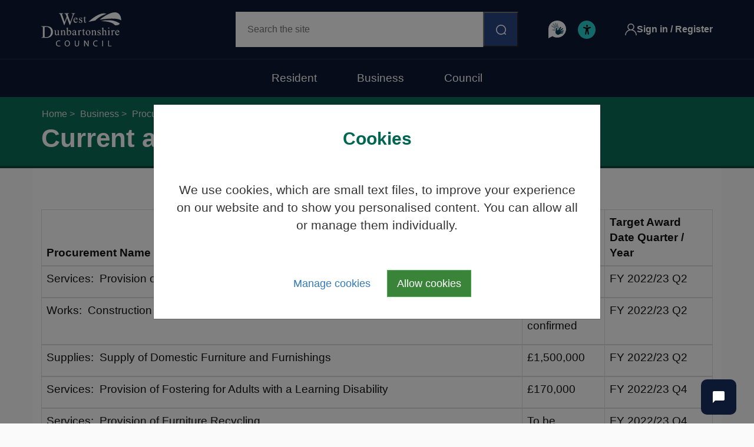

--- FILE ---
content_type: text/html; charset=utf-8
request_url: https://www.west-dunbarton.gov.uk/business/procurement/contracts-and-tenders/procurement-guidance-for-suppliers/current-and-forthcoming-procurements/
body_size: 9942
content:

<!DOCTYPE html>
<html lang="en">
<head>
    <meta charset="utf-8" />
    <meta http-equiv="X-UA-Compatible" content="IE=edge;" />
    <meta name="viewport" content="width=device-width, initial-scale=1.0" />
    <meta name="silktide-cms" content="eyJjbXMiOiJVbWJyYWNvIiwiZWRpdG9yVXJsIjoiaHR0cHM6Ly9lZGl0b3Iud2VzdC1kdW5iYXJ0b24uZ292LnVrL3VtYnJhY28jL2NvbnRlbnQvY29udGVudC9lZGl0LzE4NjU2In0=">
    <script src="https://channels.humley.com/widget/3/humley-chat.js"></script>
    <title>
        
        Current and Forthcoming Procurements | West Dunbartonshire Council
    </title>

    <meta name="description" content="Information about business &amp; trade in West Dunbartonshire Council: Find out about business grants &amp; funding. Access business support &amp; advice services." />
    <meta name="keywords" content="west dunbartonshire council, west dunbartonshire, council services,  jobs, recycling, planning, parking, housing, library, libraries, council tax, schools, rubbish, bins, councilors, council, transport, museums, events, leisure." />

            <meta name="robots" content="index,follow" />


    <meta property="og:locale" content="en_GB" />
<meta property="og:type" content="article" />
<meta property="og:title" content="Current and Forthcoming Procurements" />
<meta property="og:description" content="Information about business &amp; trade in West Dunbartonshire Council: Find out about business grants &amp; funding. Access business support &amp; advice services." />
<meta property="og:url" content="/business/procurement/contracts-and-tenders/procurement-guidance-for-suppliers/current-and-forthcoming-procurements/" />
<meta property="og:site_name" />
<meta property="twitter:card" content="summary_large_image" />
<meta property="twitter:site" content="WDCouncil" />
<meta property="twitter:creator" content="WDCouncil" />


    

    <link href="/css/bootstrap.min.css?d=639042431884518083" rel="stylesheet"><link href="/css/font-awesome.css?d=639042431884518083" rel="stylesheet"><link href="/css/variables.css?d=639042431884518083" rel="stylesheet"><link href="/css/layout.css?d=639042431884518083" rel="stylesheet"><link href="/scripts/libs/slick/slick.css?d=639042431884518083" rel="stylesheet"><link href="/scripts/libs/slick/slick-theme.css?d=639042431884518083" rel="stylesheet"><link href="/scripts/libs/slicklightbox/slick-lightbox.css?d=639042431884518083" rel="stylesheet"><link href="/css/jumoo-search.css?d=639042431884518083" rel="stylesheet"><link href="/css/layout.page.css?d=639042431884518083" rel="stylesheet"><link href="/css/layout.features.css?d=639042431884518083" rel="stylesheet"><link href="/css/fontawesome-all.min.css?d=639042431884518083" rel="stylesheet"><link href="/css/layout.sharing.css?d=639042431884518083" rel="stylesheet"><link href="/css/layout-documents.css?d=639042431884518083" rel="stylesheet"><link href="/css/layout.blog.css?d=639042431884518083" rel="stylesheet"><link href="/css/eventform.css?d=639042431884518083" rel="stylesheet"><link href="https://ajax.googleapis.com/ajax/libs/jqueryui/1.10.4/themes/flick/jquery-ui.css?d=639042431884518083" rel="stylesheet"><link href="/css/business.css?d=639042431884518083" rel="stylesheet">

        <!-- tracking cookies off -->


<script type="text/javascript">!function(T,l,y){var S=T.location,k="script",D="instrumentationKey",C="ingestionendpoint",I="disableExceptionTracking",E="ai.device.",b="toLowerCase",w="crossOrigin",N="POST",e="appInsightsSDK",t=y.name||"appInsights";(y.name||T[e])&&(T[e]=t);var n=T[t]||function(d){var g=!1,f=!1,m={initialize:!0,queue:[],sv:"5",version:2,config:d};function v(e,t){var n={},a="Browser";return n[E+"id"]=a[b](),n[E+"type"]=a,n["ai.operation.name"]=S&&S.pathname||"_unknown_",n["ai.internal.sdkVersion"]="javascript:snippet_"+(m.sv||m.version),{time:function(){var e=new Date;function t(e){var t=""+e;return 1===t.length&&(t="0"+t),t}return e.getUTCFullYear()+"-"+t(1+e.getUTCMonth())+"-"+t(e.getUTCDate())+"T"+t(e.getUTCHours())+":"+t(e.getUTCMinutes())+":"+t(e.getUTCSeconds())+"."+((e.getUTCMilliseconds()/1e3).toFixed(3)+"").slice(2,5)+"Z"}(),iKey:e,name:"Microsoft.ApplicationInsights."+e.replace(/-/g,"")+"."+t,sampleRate:100,tags:n,data:{baseData:{ver:2}}}}var h=d.url||y.src;if(h){function a(e){var t,n,a,i,r,o,s,c,u,p,l;g=!0,m.queue=[],f||(f=!0,t=h,s=function(){var e={},t=d.connectionString;if(t)for(var n=t.split(";"),a=0;a<n.length;a++){var i=n[a].split("=");2===i.length&&(e[i[0][b]()]=i[1])}if(!e[C]){var r=e.endpointsuffix,o=r?e.location:null;e[C]="https://"+(o?o+".":"")+"dc."+(r||"services.visualstudio.com")}return e}(),c=s[D]||d[D]||"",u=s[C],p=u?u+"/v2/track":d.endpointUrl,(l=[]).push((n="SDK LOAD Failure: Failed to load Application Insights SDK script (See stack for details)",a=t,i=p,(o=(r=v(c,"Exception")).data).baseType="ExceptionData",o.baseData.exceptions=[{typeName:"SDKLoadFailed",message:n.replace(/\./g,"-"),hasFullStack:!1,stack:n+"\nSnippet failed to load ["+a+"] -- Telemetry is disabled\nHelp Link: https://go.microsoft.com/fwlink/?linkid=2128109\nHost: "+(S&&S.pathname||"_unknown_")+"\nEndpoint: "+i,parsedStack:[]}],r)),l.push(function(e,t,n,a){var i=v(c,"Message"),r=i.data;r.baseType="MessageData";var o=r.baseData;return o.message='AI (Internal): 99 message:"'+("SDK LOAD Failure: Failed to load Application Insights SDK script (See stack for details) ("+n+")").replace(/\"/g,"")+'"',o.properties={endpoint:a},i}(0,0,t,p)),function(e,t){if(JSON){var n=T.fetch;if(n&&!y.useXhr)n(t,{method:N,body:JSON.stringify(e),mode:"cors"});else if(XMLHttpRequest){var a=new XMLHttpRequest;a.open(N,t),a.setRequestHeader("Content-type","application/json"),a.send(JSON.stringify(e))}}}(l,p))}function i(e,t){f||setTimeout(function(){!t&&m.core||a()},500)}var e=function(){var n=l.createElement(k);n.src=h;var e=y[w];return!e&&""!==e||"undefined"==n[w]||(n[w]=e),n.onload=i,n.onerror=a,n.onreadystatechange=function(e,t){"loaded"!==n.readyState&&"complete"!==n.readyState||i(0,t)},n}();y.ld<0?l.getElementsByTagName("head")[0].appendChild(e):setTimeout(function(){l.getElementsByTagName(k)[0].parentNode.appendChild(e)},y.ld||0)}try{m.cookie=l.cookie}catch(p){}function t(e){for(;e.length;)!function(t){m[t]=function(){var e=arguments;g||m.queue.push(function(){m[t].apply(m,e)})}}(e.pop())}var n="track",r="TrackPage",o="TrackEvent";t([n+"Event",n+"PageView",n+"Exception",n+"Trace",n+"DependencyData",n+"Metric",n+"PageViewPerformance","start"+r,"stop"+r,"start"+o,"stop"+o,"addTelemetryInitializer","setAuthenticatedUserContext","clearAuthenticatedUserContext","flush"]),m.SeverityLevel={Verbose:0,Information:1,Warning:2,Error:3,Critical:4};var s=(d.extensionConfig||{}).ApplicationInsightsAnalytics||{};if(!0!==d[I]&&!0!==s[I]){var c="onerror";t(["_"+c]);var u=T[c];T[c]=function(e,t,n,a,i){var r=u&&u(e,t,n,a,i);return!0!==r&&m["_"+c]({message:e,url:t,lineNumber:n,columnNumber:a,error:i}),r},d.autoExceptionInstrumented=!0}return m}(y.cfg);function a(){y.onInit&&y.onInit(n)}(T[t]=n).queue&&0===n.queue.length?(n.queue.push(a),n.trackPageView({})):a()}(window,document,{
src: "https://js.monitor.azure.com/scripts/b/ai.2.min.js", // The SDK URL Source
crossOrigin: "anonymous", 
cfg: { // Application Insights Configuration
    connectionString: 'InstrumentationKey=0b646d3b-cb50-4ed9-b2de-2f3bf0039943'
}});</script></head>
<body class="page-Standard">

    <div id="top">
        <a href="#bodyContent" class="sr-only skip-link">Skip to main content</a>
    </div>
    
    <div class="modal cookie-modal" tabindex="-1" role="dialog" id="cookieModal" aria-labelledby="cookieTitle">
        <div class="modal-dialog" role="document">
            <div class="modal-content">
                <div class="modal-header text-center">
                    <h2 class="modal-title" id="cookieTitle">Cookies</h2>
                </div>
                <div class="modal-body text-center">
                    <p>
                        We use cookies, which are small text files, to improve your experience on our website and to show you personalised content. You can allow all or manage them individually.
                    </p>
                </div>
                <div class="modal-footer">
                    <button class="btn btn-link wdcCookieManage btn-lg">Manage cookies</button>
                    <button class="btn btn-success wdcCookieAccept btn-lg">Allow cookies</button>
                </div>
            </div><!-- /.modal-content -->
        </div><!-- /.modal-dialog -->
    </div><!-- /.modal -->
    <div class="modal cookie-modal" tabindex="-2" role="dialog" id="cookieChoiceModal" aria-labelledby="cookieTitleTwo">
        <div class="modal-dialog" role="document">
            <div class="modal-content">
                <div class="modal-header text-center">
                    <h2 class="modal-title" id="cookieTitleTwo">Cookies</h2>
                </div>
                <div class="modal-body">

                    <p class="text-center cookie-toggle">
                        <button class="btn btn-success wdcCookieAccept btn-lg">Allow cookies</button>
                    </p>

                    <p class="cookie-toggle">We use cookies, which are small text files, to improve your experience on our website and to show you personalised content. You can allow all or manage them individually. You can find out more on <a href="/cookies/">our cookie page</a> at any time.</p>

                    <div class="cookie-toggle">
                        <div class="checkbox-inline">
                            <label>
                                <input type="checkbox" disabled checked /> Essential cookies
                            </label>
                        </div>
                        <div>
                            <small>These cookies are needed for essential functions such as making payments. Standard cookies can&#x2019;t be switched off and they don&#x2019;t store any of your information.</small>
                        </div>
                    </div>

                    <div class="cookie-toggle">
                        <div class="checkbox-inline">
                            <label>
                                <input type="checkbox" id="cookieAnalytics" checked /> Analytics cookies
                            </label>
                        </div>
                        <div>
                            <small>These cookies gather information such as how many people are using our site or which pages are popular to help us improve customer experience. Switching off these cookies will mean we can&#x2019;t gather information to improve the experience.</small>
                        </div>
                    </div>

                </div>
                <div class="modal-footer">
                    <button class="btn btn-link wdcSaveCookiePref btn-lg">Save Preferences</button>
                </div>
            </div>
        </div>
    </div>



    <!-- Site Notice -->
    
    <!--/Site Notice -->
    <!-- Header -->
    <header class="header js-mobile-menu">

        <div class="container header__container">

            <a href="/" class="header__logo header-logo">
                <img src="/img/wdc-logo.svg" alt="West Dunbartonshire Council" class="header-logo__image" width="84" height="36" />
            </a>

            <div class="header__menu-button">
                <button class="header-menu-button js-mobile-menu__toggle" type="button" aria-label="Open menu" aria-expanded="false">
                    <span class="header-menu-button__icon header-menu-button__icon--open">
                        <svg xmlns="http://www.w3.org/2000/svg" width="21.5" height="18.5" fill="none"><g stroke="#FFF" stroke-linecap="square" stroke-width="1.5"><path d="M1.226 1.25h19.048M1.226 9.25h19.048M1.226 17.25h19.048" /></g></svg>
                    </span>
                    <span class="header-menu-button__icon header-menu-button__icon--closed">
                        <svg xmlns="http://www.w3.org/2000/svg" width="14.969" height="14.969" fill="none"><g stroke="#FFF" stroke-linecap="square" stroke-width="1.5"><path d="M.75 14.219 14.219.75M.75.75l13.469 13.469" /></g></svg>
                    </span>
                </button>
            </div>

                <script style="display: none;">var wdcSiteId = 18656</script>

<form class="header__search header-search" role="search" method="get" action="/search/">
    <label class="sr-only" for="q">Search</label>
    <input type="text" class="header-search__input" placeholder="Search the site" id="q" name="q" value="">
    <button class="header-search__submit" type="submit" title="search">
        <svg xmlns="http://www.w3.org/2000/svg" width="17" height="17" fill="none"><path d="M15.03 13.94a8.5 8.5 0 1 0-1.09 1.09l1.742 1.743a.771.771 0 1 0 1.09-1.091l-1.742-1.743ZM1.57 8.512a6.943 6.943 0 1 1 6.943 6.943A6.951 6.951 0 0 1 1.57 8.513Z" /></svg>
    </button>
</form>

                    <div class="header__services">
            <div class="header-services">
                    <a href="/bsl-council-services/" class="header-services__item">
                        <img src="/img/header-service-icon-1.svg" width="30" height="30" alt="BSL Council Services" class="header-services__icon" />
                    </a>
                    <a href="/accessibility/" class="header-services__item">
                        <img src="/img/header-service-icon-2.svg" width="30" height="31" alt="Accessibility" class="header-services__icon" />
                    </a>
            </div>
        </div>
        <div class="header__membership">
            <a href="https://my.west-dunbarton.gov.uk/" title="sign-in" target="_blank" class="header-membership">
                <svg xmlns="http://www.w3.org/2000/svg" width="20" height="20" fill="none" class="header-membership__icon"><path d="M17.071 12.929a9.963 9.963 0 0 0-3.8-2.384 5.78 5.78 0 0 0 2.51-4.764A5.788 5.788 0 0 0 10 0a5.788 5.788 0 0 0-5.781 5.781 5.78 5.78 0 0 0 2.51 4.764 9.962 9.962 0 0 0-3.8 2.384A9.935 9.935 0 0 0 0 20h1.563c0-4.652 3.785-8.438 8.437-8.438 4.652 0 8.438 3.786 8.438 8.438H20a9.935 9.935 0 0 0-2.929-7.071ZM10 10a4.224 4.224 0 0 1-4.219-4.219A4.224 4.224 0 0 1 10 1.563a4.224 4.224 0 0 1 4.219 4.218A4.224 4.224 0 0 1 10 10Z" /></svg>
                <span class="header-membership__text hidden visible-lg">Sign in / Register</span>
            </a>
        </div>


            <div class="header__nav">
    <nav class="header-nav">
            <a href="/" class="header-nav__link header-nav__link--resident ">Resident</a>
            <a href="/business/" class="header-nav__link header-nav__link--business active">Business</a>
            <a href="/council/" class="header-nav__link header-nav__link--council ">Council</a>
    </nav>
</div>

        </div>

    </header>
    <!--/Header -->
    <!-- Page Alert -->
    

    





    <!--/Page Alert -->
    


    


    

    <main class="main">


            <div class="new-tabs">
                <div class="header-image-box">
                    




    <div class="container">
        <div class="row">
            <div class="col-sx-12">
                <div class="breadcrumb-single">


                    <div class="white-back">
                        <ol class="breadcrumb">

                                    <li>
                                        <a href="/">
                                            Home
                                        </a>
                                    </li>
                                    <li>
                                        <a href="/business/">
                                            Business
                                        </a>
                                    </li>
                                    <li>
                                        <a href="/business/procurement/">
                                            Procurement
                                        </a>
                                    </li>
                                    <li>
                                        <a href="/business/procurement/contracts-and-tenders/">
                                            Contracts and Tenders
                                        </a>
                                    </li>
                                    <li>
                                        <a href="/business/procurement/contracts-and-tenders/procurement-guidance-for-suppliers/">
                                            Procurement Guidance for Suppliers
                                        </a>
                                    </li>
                        </ol>
                    </div>

                </div>
            </div>
        </div>
    </div>




                    <div class="container">
                        <div class="row">
                            <div class="page-top">
                                    <div class="col-md-10">
                                        <div class="page-header">
                                            <h1>Current and Forthcoming Procurements</h1>
                                        </div>
                                    </div>
                                    <div class="col-md-2 hidden-xs hidden-sm">
                                        <div class="nav-account-buttons pull-right">
                                        </div>
                                    </div>
                            </div>
                        </div>
                    </div>


                </div>
            </div>



<!-- service alert -->



        










<div class="container">
    <div class="row">
        <div class="col-xs-12">

            


            <umbraco:Macro Alias="WDC-PageImage" runat="server"></umbraco:Macro>
            <div id="bodyContent">
                
                
                <p class="intro lead">
                    
                </p>


<table class="table table-bordered"><caption class="sr-only">Current and Forthcoming Procurements - FY 2022/23</caption>
<thead>
<tr>
<th scope="colgroup">Procurement Name</th>
<th scope="colgroup">Est. Total Contract Value</th>
<th scope="colgroup">Target Award Date Quarter / Year</th>
</tr>
<tr>
<td width="567">
<p>Services:  Provision of Postal Services</p>
</td>
<td width="180">
<p>£300,000</p>
</td>
<td width="170">
<p>FY 2022/23 Q2</p>
</td>
</tr>
<tr>
<td width="567">
<p>Works:  Construction of Allotments</p>
</td>
<td width="180">
<p>To be confirmed</p>
</td>
<td width="170">
<p>FY 2022/23 Q2</p>
</td>
</tr>
<tr>
<td width="567">
<p>Supplies:  Supply of Domestic Furniture and Furnishings</p>
</td>
<td width="180">
<p>£1,500,000</p>
</td>
<td width="170">
<p>FY 2022/23 Q2 </p>
</td>
</tr>
<tr>
<td width="567">
<p>Services:  Provision of Fostering for Adults with a Learning Disability</p>
</td>
<td width="180">
<p>£170,000</p>
</td>
<td width="170">
<p>FY 2022/23 Q4  </p>
</td>
</tr>
<tr>
<td width="567">
<p>Services:  Provision of Furniture Recycling</p>
</td>
<td width="180">
<p>To be confirmed</p>
</td>
<td width="170">
<p>FY 2022/23 Q4 </p>
</td>
</tr>
<tr>
<td width="567">
<p>Works: Smollett Fountain Restoration</p>
</td>
<td width="180">
<p>£150,000</p>
</td>
<td width="170">
<p>FY 2022/23 Q3 </p>
</td>
</tr>
<tr>
<td width="567">
<p>Works:  Extension of Vale of Leven Cemetery</p>
</td>
<td width="180">
<p>£650,000</p>
</td>
<td width="170">
<p>FY 2022/23 Q2</p>
</td>
</tr>
<tr>
<td width="567">
<p>Works:  New Build of West Bridgend Community Centre</p>
</td>
<td width="180">
<p>£2,500,000</p>
</td>
<td width="170">
<p>FY 2022/23 Q4 </p>
</td>
</tr>
<tr>
<td width="567">
<p>Services:  Provision of Housing Support for Care Leavers Service</p>
</td>
<td width="180">
<p>£710,000</p>
</td>
<td width="170">
<p>FY 2022/23 Q1 </p>
</td>
</tr>
<tr>
<td width="567">
<p>Supplies:  Supply of Roadstone Materials</p>
</td>
<td width="180">
<p>£150,000</p>
</td>
<td width="170">
<p>FY 2022/23 Q2 </p>
</td>
</tr>
<tr>
<td width="567">
<p>Services:  Provision of Subcontractors and Specialist Contractors for Building Services</p>
</td>
<td width="180">
<p>£33,427,000</p>
</td>
<td width="170">
<p>FY 2022/23 Q1</p>
</td>
</tr>
<tr>
<td width="567">
<p>Works: Alexandria Public Realm Temp Works</p>
</td>
<td width="180">
<p>To be confirmed</p>
</td>
<td width="170">
<p>FY 2022/23 Q2</p>
</td>
</tr>
<tr>
<td width="567">
<p>Works: Alexandria Public Realm Permanent Works</p>
</td>
<td width="180">
<p>To be confirmed</p>
</td>
<td width="170">
<p>FY 2022/23 Q4 </p>
</td>
</tr>
<tr>
<td width="567">
<p>Services: Provision of Support and Advocacy for Women Experiencing Domestic Abuse</p>
</td>
<td width="180">
<p>£766,000</p>
</td>
<td width="170">
<p>FY 2021/22</p>
</td>
</tr>
<tr>
<td width="567">
<p>Supplies:  Supply of SAN (Storage Array Network) Storage Replacement</p>
</td>
<td width="180">
<p>£385,000</p>
</td>
<td width="170">
<p>FY 2022/23 Q1 </p>
</td>
</tr>
<tr>
<td width="567">
<p>Services: Provision of Home Care and Housing Support Services</p>
</td>
<td width="180">
<p>£601,980</p>
</td>
<td width="170">
<p>FY 2022/23 Q4  </p>
</td>
</tr>
<tr>
<td width="567">
<p>Services:  Provision of Support Services for Children</p>
</td>
<td width="180">
<p>£156,000</p>
</td>
<td width="170">
<p>FY 2022/23 Q1 </p>
</td>
</tr>
<tr>
<td width="567">
<p>Services:  Provision of ICT Security Partner</p>
</td>
<td width="180">
<p>£75,000</p>
</td>
<td width="170">
<p>FY 2022/23 Q2</p>
</td>
</tr>
<tr>
<td width="567">
<p>Services: Provision of Childrens Residential Care Placements</p>
</td>
<td width="180">
<p>£1,455,726</p>
</td>
<td width="170">
<p>FY 2022/23 Q1</p>
</td>
</tr>
<tr>
<td width="567">
<p>Services: Provision of Fostering and Continuing Care Services </p>
</td>
<td width="180">
<p>£702,666</p>
</td>
<td width="170">
<p>FY 2022/23 Q1</p>
</td>
</tr>
<tr>
<td width="567">
<p>Services:  Provision of Emergency Placement for 24hr Residential / Nursing Care</p>
</td>
<td width="180">
<p>£307,840</p>
</td>
<td width="170">
<p>FY 2022/23 Q1 </p>
</td>
</tr>
<tr>
<td width="567">
<p>Services:  Provision of Emergency Placement for 24hr Residential / Nursing Care</p>
</td>
<td width="180">
<p>£307,840</p>
</td>
<td width="170">
<p>FY 2022/23 Q1</p>
</td>
</tr>
<tr>
<td width="567">
<p>Services: Provision of 24hr Residential / Nursing Care Within a Care Home Setting</p>
</td>
<td width="180">
<p>£149,000</p>
</td>
<td width="170">
<p>FY 2022/23 Q1 </p>
</td>
</tr>
<tr>
<td width="567">
<p>Services: Provision of Community Services</p>
</td>
<td width="180">
<p>£150,000 </p>
</td>
<td width="170">
<p>FY 2022/23 Q3  </p>
</td>
</tr>
<tr>
<td width="567">
<p>Supplies:  Supply of Personal Protective Equipment</p>
</td>
<td width="180">
<p>To be confirmed</p>
</td>
<td width="170">
<p>FY 2022/23 Q3 </p>
</td>
</tr>
<tr>
<td width="567">
<p>Services:  Provision of Learning Disability Services – Supported Living Service</p>
</td>
<td width="180">
<p>£829,199</p>
</td>
<td width="170">
<p>FY 2022/23 Q2 </p>
</td>
</tr>
<tr>
<td width="567">
<p><span style="background-color: transparent;">Services:  Provision of Learning Disability Services – Supported Living Service</span></p>
</td>
<td width="180">
<p>£465,273</p>
</td>
<td width="170">
<p>FY 2022/23 Q2  </p>
</td>
</tr>
<tr>
<td width="567">
<p>Works:  Specialist Roofing - Flat Roofing and Metal Roofing</p>
</td>
<td width="180">
<p>£4,000,000</p>
</td>
<td width="170">
<p>FY 2022/23 Q1</p>
</td>
</tr>
<tr>
<td width="567">
<p>Works:  Connecting Dumbarton Regeneration Works</p>
</td>
<td width="180">
<p>£2,388,985</p>
</td>
<td width="170">
<p>FY 2022/23 Q2</p>
</td>
</tr>
<tr>
<td width="567">
<p>Services: Provision of Childrens Residential Care Placements</p>
</td>
<td width="180">
<p>£660,000</p>
</td>
<td width="170">
<p>FY 2022/23 Q2  </p>
</td>
</tr>
<tr>
<td width="567">
<p>Services: Provision of Road Civils</p>
</td>
<td width="180">
<p>£10,000,000</p>
</td>
<td width="170">
<p>FY 2022/23 Q3 </p>
</td>
</tr>
<tr>
<td width="567">
<p>Services: Provision of 24hr Residential / Nursing Care Within a Care Home Setting</p>
</td>
<td width="180">
<p>£149,000</p>
</td>
<td width="170">
<p>FY 2022/23 Q1 </p>
</td>
</tr>
<tr>
<td width="567">
<p>Services:  Provision of Respectful Funeral Service</p>
</td>
<td width="180">
<p>To be confirmed</p>
</td>
<td width="170">
<p>FY 2022/23 Q2 </p>
</td>
</tr>
<tr>
<td width="567">
<p>Services:  Provision of Energy Brokerage and Billing Services for Queens Quay District Heating</p>
</td>
<td width="180">
<p>£81,280.00</p>
</td>
<td width="170">
<p>FY 2022/23 Q4 </p>
</td>
</tr>
<tr>
<td width="567">
<p>Supplies:  Purchase and Erection of a Salt Dome</p>
</td>
<td width="180">
<p>£330,000 </p>
</td>
<td width="170">
<p>FY 2022/23 Q2</p>
</td>
</tr>
<tr>
<td width="567">
<p>Supplies: Solar Panels for Clydebank Leisure Centre</p>
</td>
<td width="180">
<p>£61,000.00</p>
</td>
<td width="170">
<p>FY 2022/23 Q1 </p>
</td>
</tr>
<tr>
<td width="567">
<p>Services: WDC &amp; WDLT Main Insurance Policies</p>
</td>
<td width="180">
<p>£6,500,000</p>
</td>
<td width="170">
<p>FY 2022/23 Q2 </p>
</td>
</tr>
<tr>
<td width="567">
<p>Services: Provision of Multi Function Devices</p>
</td>
<td width="180">
<p>£1,000,000</p>
</td>
<td width="170">
<p>FY 2022/23 Q3</p>
</td>
</tr>
<tr>
<td width="567">
<p><span style="background-color: transparent;">Services: Provision of Biomass Energy for Dumbarton Academy &amp; Gartocharn Primary School</span></p>
</td>
<td width="180">
<p>£250,000</p>
</td>
<td width="170">
<p>FY 2022/23 Q2</p>
</td>
</tr>
<tr>
<td width="567">
<p>Supplies: Supply of Trade Materials - General &amp; Ground Care Tools</p>
</td>
<td width="180">
<p>To be confirmed</p>
</td>
<td width="170">
<p>FY 2022/23 Q3 </p>
</td>
</tr>
<tr>
<td width="567">
<p>Services: Asbestos Surveys</p>
</td>
<td width="180">
<p>£1,154,000</p>
</td>
<td width="170">
<p>FY 2022/23 Q1</p>
</td>
</tr>
<tr>
<td width="567">
<p>Works: External Works Subcontractors for Building Services</p>
</td>
<td width="180">
<p>£12,000,000</p>
</td>
<td width="170">
<p>FY 2022/23 Q1</p>
</td>
</tr>
<tr>
<td width="567">
<p>Works: Construction of Two All Weather Pitches (One at Lennox Primary School, Redburn, Alexandria and One at Dalreoch Primary School, Kingsway, Dumbarton)</p>
</td>
<td width="180">
<p>£500,000</p>
</td>
<td width="170">
<p>FY 2022/23 Q3 </p>
</td>
</tr>
<tr>
<td width="567">
<p>Works:  Part Demolition of the Artizan Centre and Enabling Works</p>
</td>
<td width="180">
<p>To be confirmed</p>
</td>
<td width="170">
<p>FY 2022/23 Q3</p>
</td>
</tr>
<tr>
<td width="567">
<p>Works:  Glencairn House Refurbishment</p>
</td>
<td width="180">
<p>To be confirmed</p>
</td>
<td width="170">
<p>FY 2022/23 Q2 </p>
</td>
</tr>
<tr>
<td width="567">
<p>Supplies:  Provision of Fresh Meats, Cooked Meats and Fresh Fish</p>
</td>
<td width="180">
<p>To be confirmed</p>
</td>
<td width="170">
<p>FY 2022/23 Q2 </p>
</td>
</tr>
<tr>
<td width="567">
<p>Supplies:  Provision of Milk and Associated Supplies</p>
</td>
<td width="180">
<p>To be confirmed</p>
</td>
<td width="170">
<p>FY 2022/23 Q3 </p>
</td>
</tr>
<tr>
<td width="567">
<p>Supplies:  Provision of First Aid Materials</p>
</td>
<td width="180">
<p>To be confirmed</p>
</td>
<td width="170">
<p>FY 2022/23 Q3</p>
</td>
</tr>
<tr>
<td width="567">
<p>Services:  Provision of Server Maintenance Renewal</p>
</td>
<td width="180">
<p>To be confirmed</p>
</td>
<td width="170">
<p>FY 2022/23 Q2</p>
</td>
</tr>
<tr>
<td width="567">
<p>Services:  Provision of Bar and Catering Services for Scottish Pipe Band Championships and Loch Lomond Highland Games</p>
</td>
<td width="180">
<p>To be confirmed</p>
</td>
<td width="170">
<p>FY 2022/23 Q2 </p>
</td>
</tr>
<tr>
<td width="567">
<p>Supplies:  Provision of Frozen Foods</p>
</td>
<td width="180">
<p>To be confirmed</p>
</td>
<td width="170">
<p>FY 2022/23 Q2</p>
</td>
</tr>
</thead>
<thead></thead>
</table>

                

            </div>
        </div>
    </div>
</div>        




    </main>

    <footer>


        <div class="footer-logo">
        </div>
        <div class="footer">
            <div class="container">

                <div class="footer__layout">

                    <div class="footer__logo">
                        <img src="/img/wdc-logo.svg" alt="West Dunbartonshire Council" class="footer__logo-image" width="84" height="36">
                    </div>
                    <div class="footer__social">
                                    <a href="/site-data/external-links/home-page-links/council-facebook-page/" target="_blank" class="social-link">
                <img src="/media/p54p55qf/facebook.svg" alt="Facebook (opens in new tab)" class="social-link__icon">
            </a>
            <a href="/site-data/external-links/home-page-links/council-twitter/" target="_blank" class="social-link">
                <img src="/media/l5cf02al/logo-white.png" alt="Twitter (opens in new tab)" class="social-link__icon">
            </a>
            <a href="/site-data/external-links/home-page-links/council-instagram-page/" target="_blank" class="social-link">
                <img src="/media/hlmbfm0e/insta.svg" alt="Instagram (opens in new tab)" class="social-link__icon">
            </a>

                    </div>
                    <div class="footer__links">
                                    <a href="/sitemap/" class="footer-link">Site map</a>
            <a href="/accessibility/" class="footer-link">Accessibility</a>
            <a href="/contact-us/" class="footer-link">Contact Us</a>
            <a href="/privacy/" class="footer-link">Privacy</a>
            <a href="/terms/" class="footer-link">Terms and disclaimer</a>



                    </div>
                    <div class="footer__copyright">©2026 West Dunbartonshire Council.</div>

                </div>
            </div>
        </div>
    </footer>

    <script src="https://code.jquery.com/jquery-1.10.2.min.js?d=639042431884518083"></script><script src="https://code.jquery.com/jquery-migrate-1.2.1.min.js?d=639042431884518083"></script><script src="https://ajax.googleapis.com/ajax/libs/jqueryui/1.10.4/jquery-ui.min.js?d=639042431884518083"></script><script src="/scripts/libs/slick/slick.min.js?d=639042431884518083"></script><script src="/scripts/libs/slicklightbox/slick-lightbox.js?d=639042431884518083"></script><script src="/scripts/libs/bootstrap.min.js?d=639042431884518083"></script><script src="/scripts/ga.tagging.js?d=639042431884518083"></script><script src="/scripts/libs/jquery.elevatezoom.min.js?d=639042431884518083"></script><script src="/scripts/wdc-zoom.js?d=639042431884518083"></script><script src="/scripts/wdc-scripts.js?d=639042431884518083"></script><script src="/scripts/features.js?d=639042431884518083"></script><script src="/scripts/bincookie.js?d=639042431884518083"></script><script src="/scripts/libs/jquery.cookie.js?d=639042431884518083"></script><script src="/scripts/save-search-tab.js?d=639042431884518083"></script><script src="/scripts/jquery.prettyPhoto.js?d=639042431884518083"></script><script src="/scripts/init-prettyPhoto.js?d=639042431884518083"></script><script src="/scripts/init-tooltips.js?d=639042431884518083"></script><script src="/scripts/libs/jquery.autocomplete.js?d=639042431884518083"></script><script src="/scripts/wdc-reportpage.js?d=639042431884518083"></script><script src="/scripts/jquery-ui-1.8.16.custom.min.js?d=639042431884518083"></script><script src="/scripts/jquery-ui-timepicker-addon.js?d=639042431884518083"></script><script src="/scripts/eventform.js?d=639042431884518083"></script><script src="/scripts/init-slick.js?d=639042431884518083"></script><script src="/scripts/cookiewarning.js?d=639042431884518083"></script><script src="/scripts/hero-carousel.js?d=639042431884518083"></script><script src="/scripts/mobile-menu.js?d=639042431884518083"></script><script src="/scripts/tabs.js?d=639042431884518083"></script><script src="/scripts/page-alert.js?d=639042431884518083"></script><script src="/scripts/service-disruption-carousel.js?d=639042431884518083"></script>

    
    <!-- tracking cookies off -->


    

<humley-chat-widget id="7868" project="9753F527-7CD6-4D1C-BB6C-02CDCD3F4678" username="tjJkknRDqIYE7iYfiCA0" password="aTpe1Vb9Bzte9SOd6SXJ"></humley-chat-widget>

</body>
<script src="/scripts/humley-customisation.js"></script>
</html>


--- FILE ---
content_type: text/css
request_url: https://www.west-dunbarton.gov.uk/css/variables.css?d=639042431884518083
body_size: 192
content:
:root {
    /* Colours */
    --color-black: #000;
    --color-navy: #0c1832;
    --color-white: #fff;
    --color-blue: #2a4682;
    --color-blue-bright: color-mix(in srgb, var(--color-blue), white 10%);
    --color-blue-dark: #1e3c7b;
    --color-blue-pale: #eff8ff;
    --color-blue-pale-darken: #d9edf7;
    --color-blue-pale-muted: #e4edf4;
    --color-grey-dark: #18233c;
    --color-grey-darkest: #0e1d3a;
    --color-crimson: #bf0167;
    --color-green: #1f5d4e;
    --color-purple: #591f81;
    --color-yellow: #f1c81f;
    --theme-resident: var(--color-blue);
    --theme-resident-bright: color-mix(in srgb, var(--theme-resident), white 10%);
    --theme-business: var(--color-green);
    --theme-business-bright: color-mix(in srgb, var(--theme-business), white 10%);
    --theme-council: var(--color-purple);
    --theme-council-bright: color-mix(in srgb, var(--theme-council), white 10%);
    /* Outlines */
    --outline-color: currentColor;
    --outline-width: 1px;
    --outline-style: dotted;
    /* Transitions */
    --transition-duration: 300ms;
    --transition-timing: ease;
}


--- FILE ---
content_type: text/css
request_url: https://www.west-dunbarton.gov.uk/css/layout.features.css?d=639042431884518083
body_size: 2292
content:
/* parent site - tweaks*/
.header-image-box {
    margin-bottom: -2px;
    padding: 0;
}

.navbar-default {
    border-bottom: none;
}

/* content */
.feature-content {
    margin-top: 50px;
}


    .feature-content img {
        max-width: 100%;
        margin-top: 10px;
    }

    .feature-content .grid-section .row {
        margin-top: 24px;
        margin-bottom: 24px;
    }

.secondary-nav .new-tabs {
    margin-bottom: 0;
}
/* 
	nav
*/
.feature-nav {
    background-color: #284581;
    margin-bottom: 0;
    border-radius: 0;
    font-size: 18px;
    position: relative;
    box-shadow: 0 0.3rem 0.3rem rgba(0, 0, 0, 0.2);
    z-index: 3000;
    border: 0;
    margin-top: 0;
}

    .feature-nav.affix {
        position: fixed;
        width: 100%;
        top: 0;
        z-index: 3000;
    }

    .feature-nav .navbar-brand {
        color: #fff;
    }

    .feature-nav a {
        color: #ddd;
        transition: all 0.2s ease-in-out;
    }

    .feature-nav .navbar-toggle .icon-bar {
        background-color: #fff;
    }

.feature-body-fixed {
    margin-top: 50px;
}

.feature-nav .nav > li > a:hover, .feature-nav .nav > li > a:focus,
.feature-nav a:hover {
    background-color: #48578D;
    color: #fff;
}

.feature-nav .nav > li.active > a:after {
    bottom: 0%;
    left: 50%;
    border: solid transparent;
    content: " ";
    height: 0;
    width: 0;
    position: absolute;
    pointer-events: none;
    border-color: rgba(136, 183, 213, 0);
    border-bottom-color: #fff;
    border-width: 10px;
    margin-left: -10px;
}

/* hero carousel */

.hero-gallery img {
    width: 100%;
    height: 31.25vw;
}

.hero-block-container {
    position: relative;
}

.hero-text {
    position: absolute;
    top: 0;
    left: 0;
    width: 100%;
    height: 100%;
}

    .hero-text .container, .hero-text .row, .hero-text .col-xs-12 {
        height: 100%;
    }

    .hero-text .col-xs-12 {
        display: flex;
        flex-direction: column;
        justify-content: center;
    }

        .hero-text .col-xs-12 > div {
        }

    .hero-text h1, .hero-text h2 {
        color: #fff;
        padding: 16px 16px;
        background-color: rgba(0,0,0,0.6);
        margin: 0;
    }

    .hero-text h1 {
        display: inline-block;
        font-size: 45pt;
        font-family: Tahoma, Geneva, sans-serif;
    }

    .hero-text h2 {
        display: inline-block;
    }


.slick-prev, .slick-next {
    z-index: 2000;
}

    .slick-prev:before, .slick-next:before {
        color: #fff;
        font-size: 36px;
        font-family: 'Glyphicons Halflings';
    }

    .slick-prev:before {
        content: '\e079';
    }

    .slick-next:before {
        content: '\e080';
    }

.slick-arrow {
    display: block;
    height: 100%;
    width: 50px;
    color: #fff;
}

.slick-prev {
    left: 0px;
}

.slick-next {
    right: 0;
}

.slick-dots li button:focus, .carousel-control:hover, .carousel-control:focus {
    border: 1px solid red;
}

@media(max-width: 992px) {
    .slick-prev:before, .slick-next:before {
        background-color: rgba(0,0,0,0.5);
        color: #fff;
    }
}


/* feature blocks */

.feature-blocks {
    margin: 50px 0;
}

.feature-block {
    margin: 12px 0;
    position: relative;
}

    .feature-block img {
        width: 100%;
    }

    .feature-block .feature-text {
        position: absolute;
        top: 0;
        left: 0;
        display: flex;
        width: 100%;
        background: linear-gradient(to bottom, rgba(0,0,0,0.5) 0%,rgba(125,185,232,0) 100%);
    }

.feature-text > div {
    padding: 12px 24px;
}

.feature-text h2, .feature-text h3 {
    color: #fff;
}

.feature-block a {
    background-color: #000;
    display: block;
    transition: all 0.3s ease-in-out;
    overflow: hidden;
    box-shadow: 0 0.3rem 0.3rem rgba(0, 0, 0, 0.2)
}

.feature-block .block-image {
    background-color: black;
    opacity: 0.6;
    transition: all 0.3s ease-in-out;
}


.feature-block a .block-filter {
    position: absolute;
    top: 0;
    left: 0;
    width: 100%;
    height: 100%;
}

.feature-block a:hover .block-image {
    transform: scale(1.03);
    opacity: 1;
}

.feature-block a:hover .block-filter {
    opacity: 0;
}

.feature-block a:hover .feature-text {
}

/* map */
.feature-map .venue-map {
    border: none;
}

/* feature header */
.feature-header {
    background-color: #aaa;
    background-size: cover;
}

.feature-header-inner {
    background-color: rgba(72, 87, 141, 0.4);
    padding: 1em;
    min-height: 180px;
}

.feature-header h1, .feature-header h2, .feature-header h3, .feature-header small {
    color: #fff;
    background-color: rgba(0,0,0,0.4);
    display: inline-block;
    padding: 16px;
    margin: 0;
}

.feature-header h1, .feature-header h2 {
    font-size: 3em;
}

.feature-header h3 {
    font-size: 1.4em;
    font-weight: normal;
    font-family: Segoe, Calibri, Tahoma, Geneva, sans-serif;
}

.feature-event-block a {
    max-height: 450px;
    height: 450px;
    background-color: rgba(0,0,0,0.2);
}

.feature-event-block .feature-text {
    height: 100%;
}

.feature-event-block img {
    margin: 0;
}

.feature-event-block h2 {
    font-size: 4em;
}

.col-sm-4 .feature-event-block h2 {
    font-size: 2.5em;
}


.event-listing .feature-blocks {
    margin-top: 0;
    margin-bottom: 1em;
}

.feature-footer {
    background-color: #48578D;
    padding: 12px 0 0;
    margin-bottom: -1.5em;
}

.feature-footer-padding {
    margin-top: 1.5em;
}

.feature-footer a {
    color: #fff;
}

.feature-footer .top-link {
    position: absolute;
    width: 75px;
    top: 16px;
    z-index: 399;
    right: 0;
}

.hero-text h1, .hero-text h2 {
    line-height: 1.2;
}

.page-Home .hero-text h1 {
    font-size: 33pt;
}

.page-Home .hero-text h2 {
    font-weight: 400;
    font-size: 20pt;
}

.page-Home .hero-text .col-xs-12 > div {
    margin-top: -4vw;
}

@media (max-width: 992px) {

    .page-Home .hero-text h1, .hero-text h1 {
        font-size: 14pt;
        max-width: calc(100% - 60px);
        margin-left: 2em;
    }

    .page-Home .hero-text h2, .hero-text h2 {
        display: none;
    }
}


/* gallery */

.hero-gallery.slick-dotted.slick-slider {
    margin-bottom: 1em;
}

.hero-gallery .slick-dots {
    bottom: 10px;
}

    .hero-gallery .slick-dots li {
        padding: 0 15px;
    }

        .hero-gallery .slick-dots li.slick-active button:before {
            color: #fff;
            font-weight: bold;
            font-size: 14pt;
            opacity: 1;
        }

        .hero-gallery .slick-dots li button:before {
            color: #eee;
            font-size: 16pt;
            opacity: 0.7;
        }

.new-tabs .hero-gallery.slick-dotted.slick-slider,
.new-tabs .hero-gallery img {
    max-height: 25vw;
    margin-bottom: 0;
}

.hero-gallery.slick-dotted.slick-slider,
.hero-gallery img {
    max-height: 19vw;
}

@media (max-width: 992px) {

    .slick-prev:before, .slick-next:before {
        font-size: 26px;
    }

    .hero-gallery .slick-dots li button:before {
        font-size: 8pt;
    }

    .hero-gallery .slick-dots li.slick-active button:before {
        font-size: 9pt;
    }

    .hero-gallery .slick-dots {
        bottom: 0;
    }

    .feature-header h1, .feature-header h2 {
        font-size: 26pt;
    }

    .feature-header h3 {
        font-size: 12pt; 
    }

    /*
    .page-Home .hero-text .col-xs-12 > div,
    .hero-text .col-xs-12 > div {
        text-align: center;
        margin-top: -25vw;
    }

    .new-tabs .hero-gallery.slick-dotted.slick-slider,
    .new-tabs .hero-gallery img {
        max-height: 35vh;
        height: 35vh;
    }

    .hero-gallery.slick-dotted.slick-slider,
    .hero-gallery img {
        max-height: 30vh;
        height: 30vh;
    }

    .hero-block-image {
        height: 35vh;
        position: relative;
    }

    .hero-gallery .hero-block-image img {
        position: absolute;
        left: -50%;
        left: 50%;
        transform: translateX(-50%);
        min-width: 100%;
        width: auto;
    }
	*/
}

.mandate-form .field-validation-error {
    color: #AE3F3D;
    display: none;
}

--- FILE ---
content_type: text/css
request_url: https://www.west-dunbarton.gov.uk/css/business.css?d=639042431884518083
body_size: 170
content:
/* business.css - (colours mainly) */ /*  dark: #006652  light: #307A69*/ /* header colors (light) */
 
.new-tabs {
    background-color: #006652;
}

footer .az-block {
    background-color: #307A69;
}
/* font's and stuff (dark) */

.navbar-default .navbar-brand:hover, .navbar-default .navbar-brand:focus, .navbar-default .navbar-brand {
    color: #006652;
}

h1, h2, h3, h4, h1 > a, h2 > a, h3 > a, h4 > a {
    color: #006652;
}

.navbar-default {
    background-color: #00241d;
}

    .navbar-default .navbar-nav > .active > a, .navbar-default .navbar-nav > .active > a.business:hover, .footer-links {
        background-color: #006652;
        color: #fff;
    }

.page-top h1 {
    color: #fff;
}

    .page-top h1 small {
        color: #ddd;
    }

.sidebar h3 {
    border-color: #006652;
}

footer {
    border-top-color: #006652;
}

.landing-large a:hover .icon {
    color: #006652;
}


--- FILE ---
content_type: text/css
request_url: https://www.west-dunbarton.gov.uk/css/layout.az.css
body_size: 174
content:
/* layout.az.css *//* --- a to z page --- */ul.az-results {	list-style: none;	-moz-column-count: 3;	-webkit-column-count: 3;	-o-column-count: 3;	column-count: 3;	-moz-column-gap: 4em;}.az-list li {	display: block;	float: left;/*	width: 2em;	height: 2.5em; */	margin: 0.1em;	padding: 0.1em;}.az-list a {		display: block; 	padding: 0.4em 0.4em;	width: 1.6em;	height: 2.3em;	border: 1px solid #ccc; color: #fff; }.az-list a:hover {	background-color: #eee; color: #23527c; 	}	/* sm & xs */@media screen and (max-width: 991px){ul.az-results {	-moz-column-count: 1;	-webkit-column-count: 1;	-o-column-count: 1;	column-count: 1;	-moz-column-gap: 4em;}		}

.az-list a:focus {
    outline: 2px solid #fff;
}


--- FILE ---
content_type: text/css
request_url: https://www.west-dunbarton.gov.uk/css/layout.footer.css
body_size: 769
content:
/* layout.footer.css */


    footer .footer-logo {
        display: none;
        min-height: 100px;
        background-size: 100%;
        max-width: 1170px;
        margin: auto;
    }
        footer .az-block a {
            color: #fff;
        }

.footer-links {
    background-color: #1B386D;
    padding: 1.2em 0 2em;
}

    .footer-links a {
        color: #fff;
    }

.sm-links a:hover {
    text-decoration: none;
    color: #888;
}

.az-block {
    background-color: #1E3C7B !important;
    color: var(--color-white);
    display: flex;
    margin: 0;
    padding: 15px 0;
    flex-direction: column;
    gap: 15px;
}
.az-block__heading {
    color: inherit !important;
    font-size: 26px;
    text-align: center;
    margin: 0;
    flex-shrink: 0;
}
.az-block__list {
    list-style-type: none;
    margin: 0;
    padding: 0;
    display: flex;
    justify-content: center;
    width: 100%;
    flex-wrap: wrap;
}
.az-block__list li {
    width: 40px;
    height: 40px;
    padding: 5px;
}

.footer {
    background-color: var(--color-navy);
    color: var(--color-white);
    padding: 40px 0;
}
.footer__layout {
    display: flex;
    flex-direction: column;
    align-items: center;
    gap: 40px;
}
.footer__logo-image {
    width: 150px;
    height: auto;
}
.footer__links {
    text-align: center;
}
.footer-link {
    color: var(--color-white);
    font-size: 16px;
    text-decoration: underline;
    padding: 10px 5px;
    white-space: nowrap;
    display: inline-block;
}
.footer-link:hover,
.footer-link:focus-visible {
    color: inherit;
}
.footer__social {
    display: flex;
    flex-wrap: wrap;
    gap: 10px;
}
.social-link {
    width:50px;
    height: 50px;
    border: 1px solid var(--color-white);
    border-radius: 50%;
    display: grid;
    place-content: center;
}
.social-link__icon {
    max-width: 25px;
    max-height: 25px;
}
.footer__copyright {
    font-size: 14px;
}


@media(min-width: 992px) {
    .az-block__heading {
        font-size: 20px;
        text-align: left;
    }

    .az-block {
        flex-direction: row;
        gap: 30px;
        align-items: center;
    }
    .az-block__list {
        justify-content: space-between;
    }
    .az-block__list li {
        width: 30px;
        height: 30px;
        padding: 0;
    }

    .footer {
        padding: 80px 0;
    }

    .footer__layout {
        display: grid;
        grid-template-columns: max-content 1fr;
        grid-template-rows: max-content 1fr;
        gap: 140px 60px;
    }

    .footer__social {
        justify-content: end;
    }

    .footer__links {
        grid-column: 2;
        grid-row: 2;
        justify-content: end;
        text-align: right;
    }
    .footer__copyright {
        grid-column: 1;
        grid-row: 2;
    }

}


--- FILE ---
content_type: text/css
request_url: https://www.west-dunbarton.gov.uk/css/layout.carousel.css
body_size: 793
content:
.stories {
}

.carousel-caption h3 {
    color: #fff;
}

.homepage-slider .carousel {
    margin-top: 0.7em;
}

.homepage-slider .carousel-caption {
    font-size: 0.7em;
    text-align: left;
    padding: 0.2em 0.4em;
    position: static;
    color: #000;
    text-shadow: none;
}

    .homepage-slider .carousel-caption a {
        color: #222;
    }

    .homepage-slider .carousel-caption h3 {
        padding: 0;
        font-size: 1.2em;
        margin: 0;
        font-weight: normal;
        text-shadow: none;
    }

.homepage-slider .carousel-inner {
    height: 218px;
}

.homepage-slider .carousel-indicators {
    position: static;
    margin-left: 0;
    width: 100%;
    left: 0;
}

    .homepage-slider .carousel-indicators .active {
        background-color: #888;
    }

    .homepage-slider .carousel-indicators li {
        border: 1px solid #888;
    }

.homepage-slider .right.carousel-control {
    background-image: none;
    color: #000;
}

.homepage-slider .left.carousel-control {
    background-image: none;
    color: #000;
}

.homepage-slider .carousel-control .icon-prev, .homepage-slider .carousel-control .icon-next, .homepage-slider .carousel-control .glyphicon-chevron-left, .homepage-slider .carousel-control .glyphicon-chevron-right {
    top: 25%;
}

.featured .thumbnail {
    border: none;
}

    .featured .thumbnail.item.half {
        min-height: 250px;
    }

    .featured .thumbnail:hover {
        background-color: #eee;
    }

    .featured .thumbnail > img {
        height: 198px;
    }

.featured .more-link {
    bottom: 1em;
    right: 1em;
    ;
}

.featured .page-header {
    border-bottom: 2px solid #ccc;
    padding-bottom: 0.1em;
}

    .featured .page-header h2 {
        margin: 0.3em 0 0.1em;
    }

        .featured .page-header h2 a:hover {
            text-decoration: none;
            color: #000;
        }

.featured .item {
    font-size: 0.85em;
    border-bottom: 1px solid #dddddd;
    margin-bottom: 0.2em;
}

    .featured .item .value {
        font-size: 0.9em;
    }

    .featured .item .date {
        font-size: 0.9em;
        display: block;
    }


.gallery {
    margin: 0;
    padding: 0;
    background-color: #222;
}

.gallery .caption {
    position: absolute;
    bottom: 0;
    width: 100%;
    background-color: rgba(0,0,0,0.9);
    color: #fff;
    padding: 8px;
}

.slick-prev:before, .slick-next:before {
    color: #000000;
}

.slick-lightbox .slick-prev:before, 
.slick-lightbox .slick-next:before {
    color: #ffffff;
}

.gallery-nav .slick-slide {
    border: 5px solid transparent;
}

.gallery-nav .slick-current {
    border-color: #006652;
}

.slider-standalone img {
    margin: 0 auto;
    max-width: 100%;
}

.slider-standalone ul.slick-dots {
    bottom: 60px;
}

.slider-standalone .slick-dots li button:before {
    color: #ddd;
    opacity: 1;
    font-size: 12px;
}

.slider-standalone .slick-dots li.slick-active button:before {
    color: white;
}

.slider-standalone.gallery .caption {
    background-color: transparent;
    text-align: center;
    font-weight: bold;
    text-shadow: 0 1px 2px rgba(0,0,0,0.6);
}

--- FILE ---
content_type: text/css
request_url: https://www.west-dunbarton.gov.uk/css/layout.contact.css
body_size: -86
content:
.contact-pane {    padding: 0.3em 0;}.contact-pane h3 {    padding-bottom: 0.2em;   border-bottom: 0.2em solid #aaa;}.contact-pane .glyphicon.glyphicon-tag {  float: left;}.address {    display: block;    padding-left: 1.2em;}

--- FILE ---
content_type: text/css
request_url: https://www.west-dunbarton.gov.uk/css/layout.banner.css
body_size: 49
content:
.banner-image {}.page-image img {   top: 0;  left: 0;  width: 100%;}.site-content>div {  background-color: #fff;}/* cross page thingy */.page-banner-image {  height: 275px;  margin-top: -46px;  z-index: -9999;  overflow: hidden;}.page-banner-image img {  /* top: -160px; */  min-width: 100%;  width: 100%;  z-index: -999;  position: absolute;  top: 90px;  left:0;  overflow: hidden;}.white-back {  background-color: #fff;}.new-tabs {  opacity: 0.95;  }  .site-content>div {  opacity: 0.95;}

--- FILE ---
content_type: text/css
request_url: https://www.west-dunbarton.gov.uk/css/layout.landing-boxes.css
body_size: 1098
content:
.landing-boxes {
    --landing-boxes-cols: 1;
    --landing-boxes-gutter: 15px;
    display: grid;
    grid-template-columns: repeat(var(--landing-boxes-cols), 1fr);
    gap: calc(var(--landing-boxes-gutter) * 2) var(--landing-boxes-gutter);
}

.landing-box {
    border: 1px solid black;
    padding: 20px;
    display: grid;
    grid-template-rows: auto 1fr;
    position: relative;
}

.landing-box__heading {
    margin: 0;
    padding-right: 50px;
    font-size: 20px;
    font-weight: bold;
    color: var(--color-navy) !important;
}

.landing-box__links {
    display: flex;
    flex-direction: column;
}

.landing-box__link {
    text-decoration: underline;
    color: var(--grey-darkest);
    font-size: 16px;
    margin-top: 20px;
}

.landing-box a {
    text-decoration: underline;
}

.landing-box__view-all {
    font-weight: 600;
    color: var(--color-blue-dark);
    margin-top: 20px;
    font-size: 16px;
}

.landing-box__image {
    position: absolute;
    top: 20px;
    right: 20px;
    max-width: 35px;
    max-height: 35px;
}

/* Use subgrid to get paragraphs lining up even when headings wrap onto different numbers of lines */
@supports (grid-template-rows: subgrid) {

    .landing-boxes {
        display: grid;
        grid-template-columns: repeat(var(--landing-boxes-cols), 1fr);
        gap: calc(var(--landing-boxes-gutter) * 2) var(--landing-boxes-gutter);
        grid-auto-rows: max-content 1fr max-content;
    }
    /* Each box in the row */
    .landing-box {
        display: grid;
        grid-template-rows: subgrid;
        grid-row: span 3;
        row-gap: 0;
    }
}

/* Mini landing boxes */
.mini-landing-boxes {
    --mini-landing-boxes-cols: 1;
    display: grid;
    grid-template-columns: repeat(var(--mini-landing-boxes-cols), 1fr);
    gap: 20px;
}
.landing-box--mini {
    display: grid;
    grid-template-columns: max-content 1fr 17px;
    grid-template-rows: 1fr;
    gap: 15px;
    align-items: center;
}
.landing-box--mini .landing-box__image {
    grid-column: 1;
    grid-row: 1;
    position: relative;
    top: auto;
    right: auto;
    bottom: auto;
    left: auto;
}
.landing-box--mini .landing-box__heading {
    grid-column: 2;
    grid-row: 1;
    color: #1C3B7C !important;
    text-decoration: underline;
}
.landing-box--mini::before {
    content: "";
    grid-column: 3;
    grid-row: 1;
    background: url(/img/icons/arrow-right-black.svg) no-repeat center;
    background-size: 17px 16px;
    width: 17px;
    height: 16px;
}


/* Media queries */
@media (min-width: 768px) {
    .landing-boxes {
        --landing-boxes-cols: 2;
    }
    .landing-box a {
        text-decoration: none !important;
    }

    .landing-box a:hover,
    .landing-box a:focus-visible {
        text-decoration: underline !important;
    }

    .landing-box__heading {
        padding-right: 0;
    }

    .landing-box__image {
        top: auto;
        bottom: 20px;
        right: 20px;
        max-width: 40px;
        max-height: 40px;
    }
    .mini-landing-boxes {
        --mini-landing-boxes-cols: 2;
    }
    .landing-box--mini .landing-box__heading {
        text-decoration: none;
    }
    .landing-box--mini:hover .landing-box__heading,
    .landing-box--mini:focus .landing-box__heading {
        text-decoration: underline;
    }
}

@media(min-width: 992px) {
    .landing-boxes {
        --landing-boxes-cols: 3;
    }
    .mini-landing-boxes {
        --mini-landing-boxes-cols: 3;
    }
    .landing-box--mini  {
        grid-template-columns: 1fr max-content;
    }
    .landing-box--mini .landing-box__image {
        grid-column: 2;
    }
    .landing-box--mini .landing-box__heading {
        grid-column: 1;
    }
    .landing-box--mini::before {
        display: none;
    }
}

@media (min-width: 1200px) {
    .landing-box {
        padding: 40px;
    }
    .landing-box--mini {
        padding: 30px;
    }

    .landing-box__heading {
        font-size: 25px;
    }

    .landing-box__link {
        font-size: 21px;
    }

    .landing-box__link:first-of-type {
        margin-top: 30px;
    }

    .landing-box__view-all {
        margin-top: 30px;
        font-size: 20px;
    }

    .landing-box__image {
        bottom: 30px;
        right: 30px;
        max-width: 52px;
        max-height: 52px;
    }
}

--- FILE ---
content_type: text/css
request_url: https://www.west-dunbarton.gov.uk/css/layout.news-events.css
body_size: 1189
content:
/* Tab styles should be abstracted and refactored to use BEM rather than attributes.
   Not enough time to do this though, so they're mixed with news & events styling.
*/

.tablist-container {
    display: flex;
    justify-content: center;
    margin-bottom: 30px;
}

[role="tablist"] {
    display: flex;
    
    border-radius: 10px;
    overflow: hidden;
}

[role="tab"] {
    flex-shrink: 0;
    overflow: hidden;
    padding: 17px 37px;
    border-radius: 10px;
    color: #2f4784;
    font-weight: bold;
    font-size: 18px;
}

[role="tab"],
[role="tab"]:focus,
[role="tab"]:hover {
    cursor: pointer;
}
[role="tab"]:focus {
    outline: 2px solid #000;
    outline-offset: -3px;
}
[role="tab"][aria-selected="true"] {
    outline-color: #fff;
}
[role="tab"][aria-selected="true"] {
    background-color: var(--color-blue-dark);
    color: var(--color-white);
}

[role="tab"][aria-selected="false"] {

}

[role="tab"] span.focus {

}

[role="tab"]:hover span.focus,
[role="tab"]:focus span.focus,
[role="tab"]:active span.focus {

}

[role="tabpanel"] {

}

[role="tabpanel"].is-hidden {
    display: none;
}


.news-event {
    display: block;
    text-decoration: none !important;
}
.news-event--lead {
    background-color: var(--color-blue);
}
.news-event--lead .news-event__date-time,
.news-event--lead .news-event__meta {
    margin-top: 30px;
}
.news-event__image {
    width: 100%;
    height: auto;
}
.news-event__details {
    padding: 20px;
    display: flex;
    flex-direction: column;
    gap: 15px;
}
.news-event__meta {
    display: flex;
    flex-direction: row;
    gap: 15px;
    font-size: 16px;
}
.news-event__date-time {
    display: flex;
    flex-direction: column;
    gap: 10px;
}
.news-event__date {
    margin: 0;
    display: flex;
    gap: 10px;
    align-items: center;
}
.news-event__date::before {
    content: "";
    width: 16px;
    height: 16px;
    background: url(/img/icons/calendar-navy.svg) no-repeat center;
    flex-shrink: 0;
    flex-grow: 0;
}
.news-event__text {
    font-size: 16px;
}
.news-event--lead .news-event__date::before {
    background-image: url(/img/icons/calendar-white.svg);
}
.news-event__tag {
    margin: 0;
    font-weight: 600;
}
.news-event__time {
    margin: 0;
    display: flex;
    gap: 5px;
    align-items: center;
}
.news-event__time::before {
    content: "";
    width: 16px;
    height: 16px;
    background: url(/img/icons/clock-navy.svg) no-repeat center;
    flex-shrink: 0;
    flex-grow: 0;
}
.news-event--lead .news-event__time::before {
    background-image: url(/img/icons/clock-white.svg);
}

.news-event--lead {
    color: var(--color-white) !important;
}
.news-event__heading {
    font-size: 20px;
    color: inherit !important;
    margin: 0;
}
.news-event--other .news-event__heading {
    padding: 20px 0 15px 0;
}
.news-event--other {
    margin-top: 20px;
    color: var(--color-blue) !important;
}
.news-event--other + .news-event--other {
    margin-top: 20px;
    padding-top: 20px;
    border-top: 1px solid #18233C;
}

@media(min-width: 992px) {
    .tablist-container {
        position: absolute;
        right: 15px;
        top: -5px;
    }
    .news-event__heading {
        font-size: 25px;
    }
    .news-event--other {
        display: grid;
        grid-template-columns: 160px 1fr;
        grid-template-rows: max-content 1fr;
        column-gap: 30px;
    }
    .news-event--other .news-event__image {
        grid-column: 1;
        grid-row: 1 / span 2;
    }
    .news-event--other .news-event__heading {
        grid-column: 2;
        grid-row: 1;
        padding-top: 0;
    }
    .news-event--other .news-event__meta {
        grid-column: 2;
        grid-row: 2;
        align-self: end;
    }
    .news-event--other:first-child {
        margin-top: 0;
        padding-top: 0;
    }
    .news-event--lead .news-event__date,
    .news-event--lead .news-event__tag,
    .news-event--lead .news-event__time {
        font-size: 18px;
    }
    .news-event__details {
        padding: 40px;
    }
    .news-event--other + .news-event--other {
        margin-top: 44px;
        padding-top: 44px;
    }
    .news-event__meta {
        flex-direction: column;
        gap: 10px;
    }
}

@media (min-width: 1200px) {
    .news-event--lead {
        max-width: 480px;
    }
    .news-event__meta {
        flex-direction: row;
        gap: 15px;
    }
}

--- FILE ---
content_type: text/css
request_url: https://www.west-dunbarton.gov.uk/css/layout.page-alert.css
body_size: 197
content:
.page-alert {
    font-size: 16px;
    height: 0;
    transition: height var(--transition-duration) var(--transition-timing);
    overflow: hidden;
    background-color: var(--color-blue-pale);
    font-weight: 600;
}

.page-alert p {
    margin: 0;
}

.page-alert a {
    color: inherit !important;
}

.page-alert.is-visible {
    height: calc-size(auto, size);
}

.page-alert__content {
    padding: 15px 0 15px 15px;
    text-wrap: pretty;
}

.page-alert__layout {
    margin: 15px 0;
    border-radius: 25px;
    display: flex;
    justify-content: space-between;
    background-color: var(--color-sky-blue);
    color: var(--color-navy);
}

.page-alert__dismiss {
    width: 40px;
    height: 40px;
    margin: 5px;
    display: grid;
    place-content: center;
    flex-shrink: 0;
}

.page-alert a {
    text-decoration: underline;
}


--- FILE ---
content_type: image/svg+xml
request_url: https://www.west-dunbarton.gov.uk/img/wdc-logo.svg
body_size: 17182
content:
<?xml version="1.0" encoding="UTF-8" standalone="no"?>
<!DOCTYPE svg PUBLIC "-//W3C//DTD SVG 1.1//EN" "http://www.w3.org/Graphics/SVG/1.1/DTD/svg11.dtd">
<svg width="100%" height="100%" viewBox="0 0 1090 465" version="1.1" xmlns="http://www.w3.org/2000/svg" xmlns:xlink="http://www.w3.org/1999/xlink" xml:space="preserve" xmlns:serif="http://www.serif.com/" style="fill-rule:evenodd;clip-rule:evenodd;stroke-linejoin:round;stroke-miterlimit:2;">
    <g transform="matrix(1,0,0,1,-46,-122.071)">
        <g>
            <path d="M271.8,585.1C261,581.6 253.9,575.3 249.1,565.1C246.7,560 246.5,558.4 246.5,547C246.5,535.5 246.7,534 249.2,528.7C254.7,517.1 262,510.6 273.8,507C283.1,504.1 299.6,504.6 304.9,508C307.2,509.3 304.6,517.4 302.2,516.5C297.5,514.7 289.9,513.8 284.3,514.3C272.5,515.4 264.9,520.7 260.1,531C258,535.6 257.5,538 257.5,545.5C257.5,560.7 262,569.4 272.7,574.6C277.5,577 279.6,577.4 286.9,577.4C291.6,577.4 297.2,576.8 299.3,576.1C303.8,574.6 304.6,575.1 305.5,580.1C306.1,583.5 306,583.7 302.3,584.9C300.2,585.6 293.8,586.3 288,586.6C279.5,586.9 276.4,586.7 271.8,585.1Z" style="fill:white;fill-rule:nonzero;"/>
            <path d="M389.5,585.6C373.4,580.5 364,566.1 364,546.5C364,528.5 371.2,515.7 385.3,508.3C389.9,505.8 391.6,505.5 400,505.5C411.9,505.5 417.5,507.5 424.6,514.2C442.5,531.1 440.3,567.1 420.6,580.7C412,586.6 399.1,588.6 389.5,585.6ZM409.5,576.1C419,571.7 424.2,562.4 424.8,548.4C425.8,527.6 416,514 400.1,514C389.8,514 382.2,519.8 377.8,531C374.7,538.9 374.8,553.2 378,561.4C380.6,568.3 386.9,575 392,576.7C397.5,578.4 405,578.2 409.5,576.1Z" style="fill:white;fill-rule:nonzero;"/>
            <path d="M519.7,585.4C512.4,583.1 506.6,576.8 504.1,568.5C502.2,562.4 502,559.3 502,533.9L502,506L512.9,506L513.2,535.3C513.5,564.3 513.5,564.5 516,568.9C519.4,575 522.8,577.2 529.4,577.8C533.6,578.1 535.9,577.8 539.2,576.1C548.7,571.4 550,565.9 550,531.8L550,506L561.2,506L560.8,534.8C560.5,561 560.3,563.9 558.4,568.6C553.5,580.6 545.5,586.1 532.1,586.7C527.2,586.9 522.8,586.4 519.7,585.4Z" style="fill:white;fill-rule:nonzero;"/>
            <path d="M779.7,585.9C769.5,583.5 759.6,575.6 755.4,566.6C745.5,545 753.8,518.4 773.4,509.1C782.1,505 794.4,503.8 804.7,506C812,507.6 812.4,508 810.9,512.9C809.8,516.5 809.3,517 807.6,516.5C799.8,514.2 793.5,513.7 787.4,514.7C771.5,517.4 763,528.5 763,546.6C763,571.1 781.4,583 807.6,575.4C809.4,574.9 809.9,575.4 810.8,578.9C811.6,582.4 811.5,583.2 810.1,583.9C804.8,586.7 787.9,587.8 779.7,585.9Z" style="fill:white;fill-rule:nonzero;"/>
            <path d="M630,586L630,505.9L636.1,506.2L642.3,506.5L657.1,530C665.3,542.9 673.8,557 676.1,561.3C678.3,565.5 680.2,569 680.3,569C680.4,569 680.4,554.8 680.1,537.5L679.8,506L691,506L691,586L685.3,586L679.5,585.9L664.5,561.8C656.3,548.5 647.7,534.4 645.4,530.4C643.2,526.3 641.1,522.8 640.9,522.5C640.6,522.3 640.6,536.4 640.8,554L641.3,586L630,586Z" style="fill:white;fill-rule:nonzero;"/>
            <rect x="876" y="506" width="11" height="80" style="fill:white;fill-rule:nonzero;"/>
            <path d="M957,586L957,506L968,506L968,577L1002,577L1002,586L957,586Z" style="fill:white;fill-rule:nonzero;"/>
            <path d="M46,466.6C46,464.1 46.2,464 51.8,464C59.3,464 63.9,461.7 66.5,456.5C68.4,452.6 68.5,450.5 68.5,390C68.5,333.1 68.3,327.2 66.8,323.7C64.6,319 58.7,316.1 51.3,316C46.3,316 46,315.8 46,313.5L46,311L83.3,311C103.7,311 125.6,311.5 131.9,312.1C155.2,314.3 170.9,320.3 182.4,331.4C197.8,346.3 205.2,365 205.2,389.5C205.2,413.5 198.4,430.9 182.6,446.5C173,456.1 163,461.5 147.4,465.7L137.5,468.4L91.8,468.8L46,469.2L46,466.6ZM131.5,458.5C154.6,452.6 171.8,433.9 176.6,409.1C178.6,398.7 178.1,375.7 175.5,366.5C169.4,344.3 153.1,328 131.5,322.5C124.4,320.7 108.2,320.6 99,322.3L92.5,323.5L92.5,457.5L99,458.6C108.7,460.3 124.6,460.2 131.5,458.5Z" style="fill:white;fill-rule:nonzero;"/>
            <path d="M246.1,434.9C241.9,434 238,431.2 235.7,427.3C233.2,422.9 232.1,412 232,391.4C232,371 231.7,370 224.7,370C221.7,370 221,369.6 221,368C221,366.1 221.7,366 232.9,366L244.9,366L245.2,392.4C245.5,417.5 245.6,419 247.6,421.7C252,427.5 260.1,427 267.8,420.4L272,416.8L272,395.4C272,375.3 271.9,373.9 270,372C268.8,370.8 266.7,370 264.5,370C261.7,370 261,369.6 261,368C261,366.1 261.7,366 273,366L285,366L285,393.8C285,425.1 285.1,425.6 291.3,424.8C296.5,424.2 297.1,426.7 292.2,428.7C290.2,429.5 285.4,431.5 281.6,433.1C272,437.2 272,437.2 272,429.4L272,422.8L266.8,427.2C263.9,429.6 260.8,432.1 259.9,432.8C257.5,434.6 250,435.7 246.1,434.9Z" style="fill:white;fill-rule:nonzero;"/>
            <path d="M414,434.8C411,434.3 405.6,432.5 402,430.7L395.5,427.5L395,385C394.7,361.6 394.1,341.9 393.6,341.2C393.1,340.3 391.3,340 388.6,340.2C381.5,340.7 383.7,338.1 393.9,333.9C399,331.8 404.3,330 405.6,330L408,330L408,376.3L412.4,372.2C418.5,366.6 422.6,364.7 428.6,364.7C439,364.7 448,372 452.1,383.7C453.8,388.4 454.1,391.3 453.8,399.1C453.5,407.4 453,409.5 450.2,415.3C443.2,429.5 429.2,437 414,434.8ZM431.2,426.5C433.5,425 435.9,421.9 437.7,418.3C440.2,413 440.5,411.5 440.5,402C440.5,393 440.2,390.8 438.2,386.8C432.5,375.2 422.4,372.5 411.8,379.5L408,382L408,402.4C408,420.5 408.2,422.9 409.8,424.2C415.9,429.6 425.2,430.6 431.2,426.5Z" style="fill:white;fill-rule:nonzero;"/>
            <path d="M677.9,434.9C664.8,432.9 654.6,421.8 651.9,406.9C648.9,390 658.8,371.3 673.3,366.4C683.1,363 694.7,364.6 702.2,370.3C715.7,380.5 719.7,399.2 712,415.9C705.4,430.1 692.6,437.3 677.9,434.9ZM693.9,427.1C697.9,424.3 699.9,420.8 701,415.1C703.2,403.2 701.8,391.2 696.9,381.3C693.2,373.7 689.5,370.8 682.6,370.2C673.4,369.5 668,375.1 666,387.3C663.2,405 670.9,425.7 681.6,429C685.4,430.2 690.9,429.3 693.9,427.1Z" style="fill:white;fill-rule:nonzero;"/>
            <path d="M827.5,434.6C824.2,434.1 819.1,433.6 816.3,433.6L811,433.7L811,421.8C811,412 811.3,410 812.5,410C813.3,410 814.3,411.2 814.6,412.8C816.2,419.3 821,425.9 826.2,428.6C827.7,429.4 831.3,430 834.3,430C841.7,430 845,427.1 845,420.4C845,416.4 844.5,415.3 841.7,412.6C839.8,410.9 834.2,407.3 829.2,404.7C814.3,396.8 811,393.1 811,384C811,376.3 814.5,370.3 821,367C825.9,364.6 830.7,363.9 836,365.1C846.7,367.3 847.2,367.4 848.2,365.7C848.7,364.7 849.8,364 850.5,364C851.7,364 852,366.2 852,376C852,390 850.6,391.7 847.2,382.2C844.6,375.2 840.6,371.2 835,369.9C826,367.9 819.2,372.4 820.3,379.6C821.2,384.8 822.9,386.3 835.9,392.9C851.8,401 857,406.7 857,416C856.9,420 853.6,426.3 849.9,429.4C843.6,434.8 837.1,436.3 827.5,434.6Z" style="fill:white;fill-rule:nonzero;"/>
            <path d="M1076.7,434.9C1063,432.8 1053.3,420.5 1052.3,403.7C1051,383.9 1059.9,369.5 1076,365.4C1092,361.3 1106.8,371.1 1108.7,387.1L1109.3,392L1062.7,392L1063.4,397.7C1065.5,415.4 1080.1,427.1 1093.7,421.9C1097.6,420.5 1102.4,415.6 1104.5,411C1105.6,408.5 1106.7,407.3 1107.6,407.7C1109.6,408.4 1109.3,410.8 1106.5,416.8C1100,430.8 1090.1,436.8 1076.7,434.9ZM1093,385.3C1093,371.8 1077.8,365.3 1068.7,374.8C1066.3,377.3 1063,383.7 1063,386C1063,386.6 1068.4,387 1078,387C1091.6,387 1093,386.8 1093,385.3Z" style="fill:white;fill-rule:nonzero;"/>
            <path d="M478.2,433.3C471.3,429.9 467.4,420.6 469.4,412.5C471.1,405.8 480.4,399 496.8,392.5L506,388.8L506,385.1C506,375 501.9,370 493.8,370C486.9,370 484,373 484,380C484,387.9 479.1,391.4 473.9,387.1C468.6,382.8 472.6,372.2 481.1,367.8C489.6,363.4 504.2,363.5 511.3,367.9C518,372 518.4,373.9 519,400.5C519.5,422.8 519.6,424.5 521.4,424.8C522.4,425 524.6,423.8 526.6,421.9L530,418.6L530,421.3C530,425.1 522.5,432.5 517.1,434.1C513.3,435.2 512.7,435.1 510.2,433.3C508.7,432.2 507.1,430 506.5,428.4C506,426.8 505.5,425.4 505.4,425.2C505.3,425 503,426.5 500.2,428.4C491,435.1 484.6,436.5 478.2,433.3ZM498.7,423.5C501.5,422 504.3,420.3 504.9,419.6C505.7,418.7 506,414 505.8,406.2L505.5,394.1L498.3,397.1C494.3,398.8 489.2,401.8 486.9,403.9C483.1,407.2 482.7,408.1 482.3,413C481.9,417.6 482.2,419 484,421.3C488.1,426.5 491.6,427 498.7,423.5Z" style="fill:white;fill-rule:nonzero;"/>
            <path d="M622.5,433.9C618.8,432.9 615.2,429.7 613.9,426.3C613.4,425 613,412.2 613,397.9L613,372L607.5,372C600.7,372 600.4,370.6 606.6,366.6C611.7,363.4 618,355.5 620.5,349.3C621.5,346.9 622.8,345 623.6,345C624.7,345 625,347.2 625,355.5L625,366L641,366L641,372L624.8,372L625.2,396.8C625.4,416.1 625.8,422.1 626.9,423.3C629,425.9 634.6,425.5 637.6,422.5C639,421.1 640.8,420 641.6,420C642.8,420 642.8,420.5 641.4,423.3C637.2,431.6 629.5,435.9 622.5,433.9Z" style="fill:white;fill-rule:nonzero;"/>
            <path d="M308,431.5C308,430.5 309,430 310.8,430C312.5,430 314.5,429.1 315.6,427.9C317.4,426 317.5,424 317.5,403.1C317.5,390.7 317.1,379.2 316.7,377.7C316,375.1 315.6,374.9 311.7,375.2C308.6,375.4 307.4,375.1 307.2,373.9C307,372.8 309.8,371.2 317.5,368.2C323.3,365.9 328.5,364 329.1,364C329.6,364 330,366.9 330,370.5C330,374.1 330.4,377 330.8,377C331.2,377 333.2,375.4 335.1,373.4C344.4,363.7 355.9,361.8 363.2,368.7C369,374.1 369.4,376.2 370,402.8C370.5,425.4 370.6,427.3 372.4,428.6C373.5,429.4 375.6,430 377.2,430C379,430 380,430.5 380,431.5C380,432.8 377.4,433 363,433C348.6,433 346,432.8 346,431.5C346,430.5 347.1,430 349.5,430C351.7,430 353.8,429.2 355,428C356.9,426.1 357,424.7 357,404.5C357,381.6 356.3,377.3 352.2,375.1C347.3,372.5 339.9,374.5 333.6,380.1L329.8,383.4L330.2,404.6C330.5,423.8 330.7,426 332.4,427.9C333.6,429.2 335.5,430 337.7,430C340,430 341,430.5 341,431.5C341,432.8 338.5,433 324.5,433C310.5,433 308,432.8 308,431.5Z" style="fill:white;fill-rule:nonzero;"/>
            <path d="M543,431.6C543,430.8 544.6,430 547,429.6C549.4,429.2 551.3,428.2 552,427.1C553.4,424.4 553.3,379.5 551.9,376.9C551.1,375.3 550,374.9 546.7,375.2C543.6,375.4 542.4,375.1 542.2,374C542.1,372.9 545.2,371.2 552.8,368.3C558.7,365.9 564.1,364 564.7,364C565.5,364 566,366.4 566.2,370.6L566.5,377.2L569.7,372.7C571.7,370 574.8,367.3 577.5,366C581.4,364.1 582.4,364 585.5,365C591.9,367.1 594.1,373.7 589.7,377.8C586.7,380.7 584.2,380.6 580,377.5C575.8,374.4 573.9,374.4 571.4,377.3C566.1,383.2 566,383.7 566,404.2C566,426.6 566.4,428 572.8,429.4C575.1,430 577,431 577,431.7C577,432.7 573.3,433 560,433C546.3,433 543,432.7 543,431.6Z" style="fill:white;fill-rule:nonzero;"/>
            <path d="M727,431.5C727,430.5 728,430 729.8,430C736.3,429.9 737,427.3 736.9,401.7C736.8,390 736.5,379.4 736.1,378C735.5,375.8 734.8,375.5 731,375.4C723,375.3 724.9,372.9 736.7,368.2C742.7,365.9 748.1,364 748.8,364C749.6,364 750,366 750,370.6L750,377.2L755.6,372.1C767,361.7 779.7,362.1 786,373.2C788.4,377.4 788.5,378.3 789.1,402C789.4,415.5 789.7,426.6 789.8,426.7C792.2,429.2 793.7,430 796.1,430C798,430 799,430.5 799,431.5C799,432.8 796.5,433 782.5,433C768.5,433 766,432.8 766,431.5C766,430.5 767,430 768.8,430C770.3,430 772.6,429.3 773.8,428.4C776,426.9 776,426.5 776,404.4C776,386.3 775.7,381.3 774.5,379C770.9,372 763.1,372.3 753.3,379.7L750,382.1L750,404.4C750,424.7 750.2,426.8 751.8,428.3C752.8,429.3 755.1,430 756.8,430C759,430 760,430.5 760,431.5C760,432.8 757.5,433 743.5,433C729.5,433 727,432.8 727,431.5Z" style="fill:white;fill-rule:nonzero;"/>
            <path d="M867,431.5C867,430.5 868,430 869.9,430C871.5,430 873.8,429.1 875.1,428.1L877.5,426.2L877.5,384.7C877.5,338.2 877.7,339.4 870.7,340.3C867.6,340.7 866.9,340.5 867.2,339.2C867.6,337.3 884.2,330.1 888.3,330L891,330L891,377.4L895.8,372.8C903.2,365.6 909.4,363.3 916.5,365.1C921.6,366.5 924.7,369.3 927.4,375C929.2,379 929.5,382 930,403.3C930.5,425.4 930.6,427.3 932.4,428.6C933.5,429.4 935.6,430 937.2,430C939,430 940,430.5 940,431.5C940,432.8 937.4,433 923,433C908.6,433 906,432.8 906,431.5C906,430.5 907.1,430 909.5,430C911.7,430 913.8,429.2 915,428C916.9,426.1 917,424.7 917,405.3C917,383.2 916.2,378 912.7,375.5C908.4,372.5 900.6,374.1 894.3,379.4L891,382.2L891,404.5C891,426.5 891,426.9 893.2,428.4C894.4,429.3 896.7,430 898.2,430C900,430 901,430.5 901,431.5C901,432.8 898.4,433 884,433C869.6,433 867,432.8 867,431.5Z" style="fill:white;fill-rule:nonzero;"/>
            <path d="M950,431.5C950,430.5 951,430 952.8,430C954.5,430 956.5,429.1 957.6,427.9C959.4,426 959.5,424 959.5,403.1C959.5,390.7 959.1,379.2 958.7,377.7C958,375.1 957.6,374.9 953.7,375.2C950.6,375.4 949.4,375.1 949.2,373.9C949,372.8 951.8,371.2 959.5,368.2C965.3,365.9 970.8,364 971.6,364C972.8,364 973,368.6 973,395.3C973,424.4 973.1,426.8 974.8,428.3C975.8,429.3 978.1,430 979.8,430C982,430 983,430.5 983,431.5C983,432.8 980.5,433 966.5,433C952.5,433 950,432.8 950,431.5Z" style="fill:white;fill-rule:nonzero;"/>
            <path d="M994,431.5C994,430.5 995,430 997,430C998.9,430 1001,429.1 1002.5,427.5L1005,425.1L1005,402.6C1005,389.7 1004.6,379 1004,377.4C1003,374.9 1002.6,374.8 998.5,375.2C994.8,375.7 994,375.5 994,374.1C994,373 997.3,371.2 1004.8,368.3C1010.7,365.9 1016.1,364 1016.8,364C1017.6,364 1018,366 1018,370.6L1018,377.2L1021.9,372.2C1028.6,363.7 1038.1,362 1042.4,368.5C1044.7,371.9 1044.4,374.7 1041.5,377.5C1038.4,380.7 1036.4,380.6 1031.7,377.4C1029.6,376 1027.2,375 1026.3,375.2C1025.3,375.4 1023.1,377.5 1021.3,379.8L1018,384.2L1018,404.6C1018,425 1018,425.1 1020.5,427.5C1022,429.1 1024.1,430 1026,430C1028,430 1029,430.5 1029,431.5C1029,432.8 1026.4,433 1011.5,433C996.6,433 994,432.8 994,431.5Z" style="fill:white;fill-rule:nonzero;"/>
            <path d="M959.9,342.7C953.5,337.8 956.5,329 964.6,329C968.4,329 972,332.8 972,336.7C972,342 964.1,346 959.9,342.7Z" style="fill:white;fill-rule:nonzero;"/>
            <path d="M1050.2,297.3C1048.9,297.1 1044.4,293.4 1040.2,289.1C1031.3,280.1 1023.6,274.9 1009.2,267.9C978.2,252.8 934.9,244.3 879,242.3C856.5,241.5 856.6,241.3 883,236C910.3,230.5 922.3,229.5 957.5,229.6C992.8,229.6 1005.2,230.9 1031,237.1C1057.6,243.5 1086.4,255.5 1106.2,268.6L1114.9,274.3L1113,277.9C1109.4,284.9 1101.2,291.1 1090.7,294.8C1084.4,297 1081.5,297.3 1068,297.6C1059.5,297.7 1051.5,297.6 1050.2,297.3Z" style="fill:white;fill-rule:nonzero;"/>
            <path d="M356.5,294.3C356.1,293.3 344.6,261.2 330.9,223C317.2,184.8 304.9,151.5 303.7,149.1C300.9,143.4 297.2,140.7 291.2,140C287,139.6 286.5,139.2 286.2,136.7L285.9,134L345,134L345,136.5C345,138.5 344.4,139 341.3,139.5C331.9,141.1 329.3,143.9 330.3,151.4C330.9,155.3 362.8,248.1 365,251.9C366.1,253.9 366.1,253.7 380,213.6L391.4,180.7L387.5,169.1C380.2,147.4 375.9,141.5 366.3,140.2C362,139.6 361.5,139.2 361.2,136.7L360.9,134L423,134L423,136.4C423,138.6 422.5,138.9 417.3,139.6C409.7,140.5 407,143.2 407,149.7C407,152.3 407.5,156.3 408.1,158.5C410.7,168.7 441.5,253.9 442.1,252.8C443,250.9 472.5,165.6 474.4,159.1C478.1,146.4 475.7,141.2 465.3,140.1C459.9,139.5 459.5,139.3 459.2,136.7L458.9,134L507.1,134L506.8,136.8C506.5,139.1 506,139.6 502.4,140C500.1,140.4 497.1,141.4 495.6,142.3C489.8,146.2 491.5,141.7 446.5,271.5C434.6,306 437.3,308.2 415.1,246.3C405.4,219.2 397.2,197.4 396.9,197.8C396.4,198.3 370.1,271.8 363.3,291.8C362.1,295.1 361.3,296 359.5,296C358.2,296 356.9,295.2 356.5,294.3Z" style="fill:white;fill-rule:nonzero;"/>
            <path d="M505.8,263.4C499.4,261.4 490.9,253.5 488,246.8C484.5,239 484.1,225.5 486.9,216.2C491,202.6 502,194 515.3,194C529.6,194 539.4,202.3 541.5,216.3L542.2,221L496,221L496,224.8C496,239.7 506.9,252 519.9,252C528.1,252 532.7,249 537.1,240.7C538.2,238.6 539.6,237.1 540.3,237.3C543.8,238.5 537.2,253 530.6,258.6C526.4,262.2 518.8,265 513.6,264.9C511.9,264.9 508.4,264.2 505.8,263.4ZM526,214.8C526,210.9 523.5,205.8 520.4,203.1C517.4,200.5 516.1,200 511.5,200C505.1,200 500.8,203 497.9,209.5C494.8,216.2 494.4,216 511,216C522.3,216 526,215.7 526,214.8Z" style="fill:white;fill-rule:nonzero;"/>
            <path d="M572,263.3C567.2,262.2 565.2,262 563.8,262.9C560.3,265.1 560,264.2 560,251.5C560,241.1 560.3,239 561.5,239C562.3,239 563.3,240.2 563.6,241.8C564.8,246.9 569.3,253.9 572.9,256.4C577.8,259.8 584.7,260.7 588.8,258.6C592.7,256.6 594,254.2 594,249.1C594,243.8 590.9,240.8 578.9,234.5C568.4,228.9 562.8,224.4 561,220C559.2,215.6 560.2,206.8 563,202.7C568.3,195 575.8,192.7 588.2,195C593.6,196.1 595.6,196.1 597.1,195.2C600.7,192.9 601,193.7 601,205.5C601,214.5 600.7,217 599.6,217C598.9,217 597.5,214.9 596.5,212.3C592.8,202.4 588.6,199 580,199C575.6,199 574.4,199.4 571.8,202C569.2,204.7 568.8,205.6 569.3,208.7C570.2,213.9 573.2,216.6 584.7,222C595.8,227.3 601.9,232.1 604.4,237.4C609.3,247.7 602.2,260.4 589.5,263.9C584.3,265.3 580,265.2 572,263.3Z" style="fill:white;fill-rule:nonzero;"/>
            <path d="M637,262.2C630.4,259 630,256.8 630,227.3L630,201L624.5,201C617.9,201 617.3,199.4 622.6,196.5C627.8,193.7 634.4,185.9 637.1,179.5C640.7,170.7 642,172.2 642,185L642,196L650,196C657.9,196 658,196 658,198.5C658,201 657.9,201 649.9,201L641.9,201L642.2,226.1C642.5,251.1 642.5,251.2 644.9,253.1C648.2,255.8 650.7,255.5 654.2,252C660.5,245.6 661.4,249.9 655.2,257.1C649.5,263.8 643.5,265.5 637,262.2Z" style="fill:white;fill-rule:nonzero;"/>
            <path d="M694,246C697.6,242.6 707.2,234.2 715.4,227.3C771.8,179.7 828.4,147.8 873,138.3C884.9,135.8 912.8,135.8 921.8,138.3C934.8,142 934.8,141.7 922,145.9C878.2,160.3 823.6,192.7 791.2,223.5L781.5,232.8L760,236.9C742.8,240.3 703.3,248.5 690,251.6C688,252 688.9,250.8 694,246Z" style="fill:white;fill-rule:nonzero;"/>
            <path d="M1130.3,229.5C1125.4,225.6 1114.7,221.1 1102.5,217.5C1065.3,206.7 1003.5,204.2 934,210.6C907.7,213 856.7,219.7 842.5,222.6C833.7,224.4 893.9,181.8 926,163.5C990.8,126.6 1042.1,114.2 1078.3,126.9C1100.3,134.6 1117.2,154 1126.4,182.3C1130.4,194.4 1136.2,228.5 1134.8,231.8C1134.7,232.3 1132.6,231.2 1130.3,229.5Z" style="fill:white;fill-rule:nonzero;"/>
        </g>
    </g>
</svg>


--- FILE ---
content_type: text/javascript
request_url: https://www.west-dunbarton.gov.uk/scripts/wdc-scripts.js?d=639042431884518083
body_size: 1151
content:
function mediaqueryresponse(mql) {
    if (mql.matches) {
        $(".landing-item").height("auto");
    }
    else {
        var maxHeight = 0;

        $('.landing-item')
            .each(function () { maxHeight = Math.max(maxHeight, $(this).height()); })
            .height(maxHeight);
    }
}

$(function () {
    var mql = window.matchMedia("(max-width: 767px)");
    mediaqueryresponse(mql);
    mql.addListener(mediaqueryresponse);

    $("a:has(img)").addClass("no-external-icon");

});

$(function () {
    /*
    // set it on load
    var uprn = $(this).data('uprn');
    $.cookie("uprn", uprn, { expires: 180 });

    $('#uprn-save').click(function () {
        if (this.checked) {
            var uprn = $(this).data('uprn');
            $.cookie("uprn", uprn, { expires: 180 });
        }
        else {
            $.removeCookie('uprn');
        }
    });*/
});

$(function () {
    function equalizeHeight(container) {
        var maxHeight = 0;
        $(container).closest('.equalize-items').find('[data-resize="equalize"]')
            .each(function () {
                $(this).height('auto');
                maxHeight = Math.max(maxHeight, $(this).height());
            })
            .height(maxHeight);
    }

    $(window).resize(function () {
        equalizeHeight('[data-resize="equalize"]');
    });
    equalizeHeight('[data-resize="equalize"]');
});

$(document).ready(function () {
    if (location.hash != null && location.hash != "") {
        $('.collapse').removeClass('in');
        $(location.hash + '.collapse').collapse('show');
    }
});

$(function () {
    $(".table").not('.non-responsive-table').each(function () {
        var nmtTable = $(this);
        nmtTable.removeAttr('style');
        nmtTable.removeAttr('width');
        nmtTable.find('*').removeAttr('style');
        nmtTable.find('*').removeAttr('width');

        var nmtHeadRow = nmtTable.find("thead tr");

        if (nmtHeadRow.length > 0) {

            nmtTable.addClass('table-wrap');

            nmtTable.find("tbody tr").each(function () {
                var curRow = $(this);
                var cells = curRow.find('td,th');

                for (var i = 0; i < cells.length; i++) {
                    var headSelector = "th:eq(" + i + ")";
                    $(cells[i]).attr('data-title', nmtHeadRow.find(headSelector).text());
                }
            });
        }

    });
});


$(function () {

    if ($(".mandate-form")) {
        $("#submit").click(function () {
            if ($(".customer-no").val() === "") {
                $(".customer-no__val").css("display", "block");
                $(".customer-no").siblings().not($(".customer-no__val")).css("display", "none");
            }
            else if ($(".customer-no").val().length < 9) {
                $(".customer-no__min").css("display", "block");
                $(".customer-no").siblings().not($(".customer-no__min")).css("display", "none");
            }
            else if ($(".customer-no").val().length > 10) {
                $(".customer-no__max").css("display", "block");
                $(".customer-no").siblings().not($(".customer-no__max")).css("display", "none");
            }
            else {
                $(".customer-no").siblings().css("display", "none");
            }

            if ($(".invoice-no").val() === "") {
                $(".invoice-no__val").css("display", "block");
                $(".invoice-no").siblings().not($(".invoice-no__val")).css("display", "none");
            }
            else if ($(".invoice-no").val().length < 9) {
                $(".invoice-no__min").css("display", "block");
                $(".invoice-no").siblings().not($(".invoice-no__min")).css("display", "none");
            }
            else if ($(".invoice-no").val().length > 10) {
                $(".invoice-no__max").css("display", "block");
                $(".invoice-no").siblings().not($(".invoice-no__max")).css("display", "none");
            }
            else {
                $(".invoice-no").siblings().css("display", "none");
            }
        })
    }

    $(".mandate-form").submit(function (event) {
        var isValid = true;
        $(".number-input").each(function () {
            if ($(this).val() === "") {
                isValid = false;
                event.preventDefault();
            }
            else if ($(this).val().length < 9) {
                isValid = false;
                event.preventDefault();
            }
            else if ($(this).val().length > 10) {
                isValid = false;
                event.preventDefault();
            }
        });
        if (!isValid) {
            event.preventDefault();
        }
    });

});




--- FILE ---
content_type: text/javascript
request_url: https://www.west-dunbarton.gov.uk/scripts/init-prettyPhoto.js?d=639042431884518083
body_size: -147
content:
$(document).ready(function () {
    $("a[rel^='prettyPhoto']").prettyPhoto();
});


--- FILE ---
content_type: text/javascript
request_url: https://www.west-dunbarton.gov.uk/scripts/humley-customisation.js
body_size: 275
content:

var customizationProperties = {

    "errorText": "Sorry, there has been an issue. Please try again.",

    "placeholder": "How can I help?",

    "widgetColour": "#0c1832",

    "widgetIconColour": "#ffffff",

    "brandHeaderTextColour": "#fff",

    "brandHeaderBackground": "#0c1832",

    "brandDescription": 'Get quick answers with our intelligent assistant.',

    "headerTitleText": "West Dunbartonshire Council",

    "widgetBorderRadius": "10px",

    "backgroundColour": "#fff",

    "chatLoadingColour": "#0c1832",

    "loadingColour": "#0c1832",

    "botBackgroundColour": "#eee",

    "botTextColour": "#000",

    "userBackgroundColour": "#0c1832",

    "userTextColour": "#FFF",

    "buttonTextColour": "#000",

    "feedbackYesText": "Yes",

    "feedbackNoText": "No",

    "inputBackgroundColour": "#eee",

    "inputTextColour": "#000",

    "sendButtonColour": "#0c1832",

    "widgetDefaultOpen": false,

    "sendButtonDisabledColour": "#e2e2e2",

};
var widget = document.querySelector("humley-chat-widget");
widget.widgetCustomisationsOverides = customizationProperties;




--- FILE ---
content_type: text/javascript
request_url: https://www.west-dunbarton.gov.uk/scripts/hero-carousel.js?d=639042431884518083
body_size: 716
content:
$(document).ready(function () {
    // Initialize Slick carousel
    const $carousel = $('.hero-carousel__slides').slick({
        slidesToShow: 1,
        slidesToScroll: 1,
        arrows: false,
        dots: false,
        autoplay: true,
        autoplaySpeed: 5000,
        pauseOnHover: false,
        infinite: true,
    });

    // Get the total number of slides after Slick has initialized
    const totalSlides = $carousel.slick('getSlick').slideCount;

    // Find the position where we want to insert the dots (after prev button)
    const $prevButton = $('.hero-carousel__button--prev');

    // Generate dots dynamically based on the number of slides
    for (let i = 0; i < totalSlides; i++) {
        const $dot = $('<button></button>')
            .addClass('hero-carousel__dot')
            .attr('data-slide', i)
            .text(i + 1);

        // Insert the dot after the previous button or after the last dot
        if (i === 0) {
            $dot.insertAfter($prevButton);
        } else {
            $dot.insertAfter($('.hero-carousel__dot').last());
        }
    }

    // Update active dot on slide change
    $carousel.on('beforeChange', function (event, slick, currentSlide, nextSlide) {
        $('.hero-carousel__dot').removeClass('hero-carousel__dot--active');
        $(`.hero-carousel__dot[data-slide="${nextSlide}"]`).addClass('hero-carousel__dot--active');
    });

    // Set initial active dot
    $('.hero-carousel__dot[data-slide="0"]').addClass('hero-carousel__dot--active');

    // Previous button click
    $('.hero-carousel__button--prev').on('click', function () {
        $carousel.slick('slickPrev');
    });

    // Next button click
    $('.hero-carousel__button--next').on('click', function () {
        $carousel.slick('slickNext');
    });

    // Dot navigation - using event delegation since dots are added dynamically
    $('.hero-carousel__controls').on('click', '.hero-carousel__dot', function () {
        const slideIndex = $(this).data('slide');
        $carousel.slick('slickGoTo', slideIndex);
    });

    // Play/Pause button
    let isPlaying = true;
    $('.hero-carousel__button--pause-play').on('click', function () {
        if (isPlaying) {
            $carousel.slick('slickPause');
            $(this).addClass('is-paused');
        } else {
            $carousel.slick('slickPlay');
            $(this).removeClass('is-paused');
        }
        isPlaying = !isPlaying;
    });
});